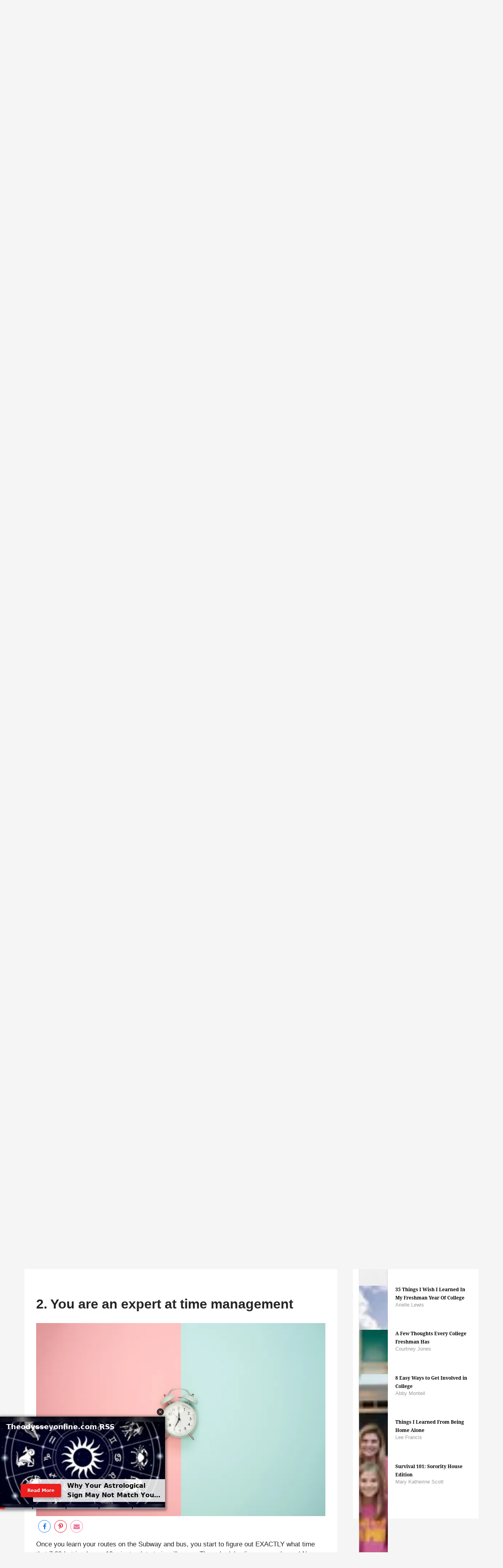

--- FILE ---
content_type: application/javascript; charset=utf-8
request_url: https://fundingchoicesmessages.google.com/f/AGSKWxV2qICBzflior79DNXnIcVQHEfwN7_7sE9uvY-rW9DYkgXpjQ4vgJk1aGyGbab1klxvUNETuywFBob4EAeE-1AnpY1FVdpvpehDyk7owfsS0x2GsOBWkaVGCdNgxfKWMxaDrB5FkjM-91Hiuiy29wVDa8_86bOabySTASX2HuKvkRLeuNl4qpiveMem/_/480x030_/mobile_ads-/imads.js/openads./adsa728.
body_size: -1292
content:
window['6a8e690b-c081-45fc-bb2b-f36e32ff82e5'] = true;